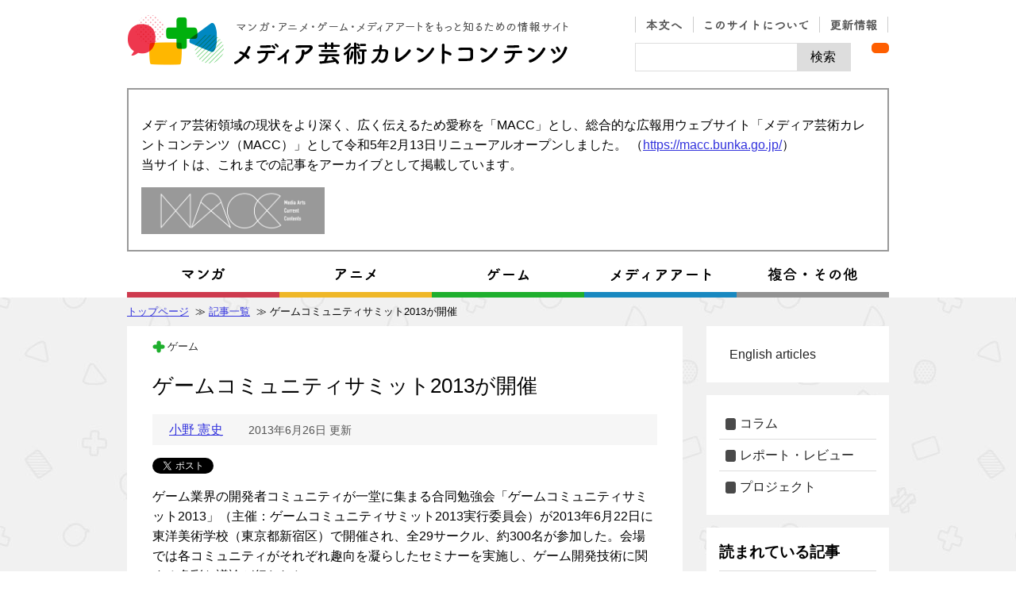

--- FILE ---
content_type: text/html; charset=UTF-8
request_url: https://mediag.bunka.go.jp/article/2013_5-947/
body_size: 10569
content:
<!DOCTYPE html>
<html lang="ja">
<head>

	
  <meta charset="UTF-8"/>
  <title>ゲームコミュニティサミット2013が開催 - メディア芸術カレントコンテンツ</title>

  <link rel="icon" type="image/png" sizes="32x32" href="/mediag_wp/favicon-32x32.png">

  <!--handheld-->
	
  <!--seo-->
  <meta name="keywords" content="カレントコンテンツ,カレント,コンテンツ,かれんとこんてんつ,かれんと,こんてんつ,メディア芸術,media arts,メ芸,メディア,マンガ,漫画,manga,アニメ,アニメーション,anime,animation,ゲーム,game,メディアアート,media art,カルチャー,クールジャパンcool japan,アーカイブ,マンガミュージアム,メディア芸術祭,小野憲史,藤津亮太,野田謙介,明貫紘子,土居伸彰,文化庁,@mediagjp,MediaArtsFes"/>
  <meta name="description" content="マンガ・アニメーション・ゲーム・メディアアートなどの「メディア芸術」についてもっと知ることができる情報を集めたサイト。メディア芸術に関連するニュース、コラム・レポート、イベント情報など。"/>

  <!-- OGP -->
  <meta property="og:locale" content="ja_JP"/>
  <meta property="og:type" content="article"/>
  <meta property="og:title" content="ゲームコミュニティサミット2013が開催 - メディア芸術カレントコンテンツ"/>
  <meta property="og:url" content="https://mediag.bunka.go.jp/article/2013_5-947/"/>
  <meta property="og:site_name" content="メディア芸術カレントコンテンツ"/>
		    <meta property="og:description" content="ゲーム業界の開発者コミュニティが一堂に集まる合同勉強会「ゲームコミュニティサミット2013」（主催：ゲームコミュニティサミット2013実行委員会）が2013年6月22日に東洋美術学校（東京都新宿区）で開催され、全29サークル、約300名が参加した。会場では各コミュニティがそれぞれ趣向を凝らしたセミナーを実施し、ゲーム開発技術に関する多彩な議論が行われた。
ゲームコミュニティサミットは、近年のIT業..."/>
			  <!-- /OGP -->

	<meta name='robots' content='max-image-preview:large' />
<link rel='dns-prefetch' href='//code.ionicframework.com' />
<link rel='stylesheet' id='wp-block-library-css' href='https://mediag.bunka.go.jp/mediag_wp/wp-includes/css/dist/block-library/style.min.css?ver=6.4.2' type='text/css' media='all' />
<style id='classic-theme-styles-inline-css' type='text/css'>
/*! This file is auto-generated */
.wp-block-button__link{color:#fff;background-color:#32373c;border-radius:9999px;box-shadow:none;text-decoration:none;padding:calc(.667em + 2px) calc(1.333em + 2px);font-size:1.125em}.wp-block-file__button{background:#32373c;color:#fff;text-decoration:none}
</style>
<style id='global-styles-inline-css' type='text/css'>
body{--wp--preset--color--black: #000000;--wp--preset--color--cyan-bluish-gray: #abb8c3;--wp--preset--color--white: #ffffff;--wp--preset--color--pale-pink: #f78da7;--wp--preset--color--vivid-red: #cf2e2e;--wp--preset--color--luminous-vivid-orange: #ff6900;--wp--preset--color--luminous-vivid-amber: #fcb900;--wp--preset--color--light-green-cyan: #7bdcb5;--wp--preset--color--vivid-green-cyan: #00d084;--wp--preset--color--pale-cyan-blue: #8ed1fc;--wp--preset--color--vivid-cyan-blue: #0693e3;--wp--preset--color--vivid-purple: #9b51e0;--wp--preset--gradient--vivid-cyan-blue-to-vivid-purple: linear-gradient(135deg,rgba(6,147,227,1) 0%,rgb(155,81,224) 100%);--wp--preset--gradient--light-green-cyan-to-vivid-green-cyan: linear-gradient(135deg,rgb(122,220,180) 0%,rgb(0,208,130) 100%);--wp--preset--gradient--luminous-vivid-amber-to-luminous-vivid-orange: linear-gradient(135deg,rgba(252,185,0,1) 0%,rgba(255,105,0,1) 100%);--wp--preset--gradient--luminous-vivid-orange-to-vivid-red: linear-gradient(135deg,rgba(255,105,0,1) 0%,rgb(207,46,46) 100%);--wp--preset--gradient--very-light-gray-to-cyan-bluish-gray: linear-gradient(135deg,rgb(238,238,238) 0%,rgb(169,184,195) 100%);--wp--preset--gradient--cool-to-warm-spectrum: linear-gradient(135deg,rgb(74,234,220) 0%,rgb(151,120,209) 20%,rgb(207,42,186) 40%,rgb(238,44,130) 60%,rgb(251,105,98) 80%,rgb(254,248,76) 100%);--wp--preset--gradient--blush-light-purple: linear-gradient(135deg,rgb(255,206,236) 0%,rgb(152,150,240) 100%);--wp--preset--gradient--blush-bordeaux: linear-gradient(135deg,rgb(254,205,165) 0%,rgb(254,45,45) 50%,rgb(107,0,62) 100%);--wp--preset--gradient--luminous-dusk: linear-gradient(135deg,rgb(255,203,112) 0%,rgb(199,81,192) 50%,rgb(65,88,208) 100%);--wp--preset--gradient--pale-ocean: linear-gradient(135deg,rgb(255,245,203) 0%,rgb(182,227,212) 50%,rgb(51,167,181) 100%);--wp--preset--gradient--electric-grass: linear-gradient(135deg,rgb(202,248,128) 0%,rgb(113,206,126) 100%);--wp--preset--gradient--midnight: linear-gradient(135deg,rgb(2,3,129) 0%,rgb(40,116,252) 100%);--wp--preset--font-size--small: 13px;--wp--preset--font-size--medium: 20px;--wp--preset--font-size--large: 36px;--wp--preset--font-size--x-large: 42px;--wp--preset--spacing--20: 0.44rem;--wp--preset--spacing--30: 0.67rem;--wp--preset--spacing--40: 1rem;--wp--preset--spacing--50: 1.5rem;--wp--preset--spacing--60: 2.25rem;--wp--preset--spacing--70: 3.38rem;--wp--preset--spacing--80: 5.06rem;--wp--preset--shadow--natural: 6px 6px 9px rgba(0, 0, 0, 0.2);--wp--preset--shadow--deep: 12px 12px 50px rgba(0, 0, 0, 0.4);--wp--preset--shadow--sharp: 6px 6px 0px rgba(0, 0, 0, 0.2);--wp--preset--shadow--outlined: 6px 6px 0px -3px rgba(255, 255, 255, 1), 6px 6px rgba(0, 0, 0, 1);--wp--preset--shadow--crisp: 6px 6px 0px rgba(0, 0, 0, 1);}:where(.is-layout-flex){gap: 0.5em;}:where(.is-layout-grid){gap: 0.5em;}body .is-layout-flow > .alignleft{float: left;margin-inline-start: 0;margin-inline-end: 2em;}body .is-layout-flow > .alignright{float: right;margin-inline-start: 2em;margin-inline-end: 0;}body .is-layout-flow > .aligncenter{margin-left: auto !important;margin-right: auto !important;}body .is-layout-constrained > .alignleft{float: left;margin-inline-start: 0;margin-inline-end: 2em;}body .is-layout-constrained > .alignright{float: right;margin-inline-start: 2em;margin-inline-end: 0;}body .is-layout-constrained > .aligncenter{margin-left: auto !important;margin-right: auto !important;}body .is-layout-constrained > :where(:not(.alignleft):not(.alignright):not(.alignfull)){max-width: var(--wp--style--global--content-size);margin-left: auto !important;margin-right: auto !important;}body .is-layout-constrained > .alignwide{max-width: var(--wp--style--global--wide-size);}body .is-layout-flex{display: flex;}body .is-layout-flex{flex-wrap: wrap;align-items: center;}body .is-layout-flex > *{margin: 0;}body .is-layout-grid{display: grid;}body .is-layout-grid > *{margin: 0;}:where(.wp-block-columns.is-layout-flex){gap: 2em;}:where(.wp-block-columns.is-layout-grid){gap: 2em;}:where(.wp-block-post-template.is-layout-flex){gap: 1.25em;}:where(.wp-block-post-template.is-layout-grid){gap: 1.25em;}.has-black-color{color: var(--wp--preset--color--black) !important;}.has-cyan-bluish-gray-color{color: var(--wp--preset--color--cyan-bluish-gray) !important;}.has-white-color{color: var(--wp--preset--color--white) !important;}.has-pale-pink-color{color: var(--wp--preset--color--pale-pink) !important;}.has-vivid-red-color{color: var(--wp--preset--color--vivid-red) !important;}.has-luminous-vivid-orange-color{color: var(--wp--preset--color--luminous-vivid-orange) !important;}.has-luminous-vivid-amber-color{color: var(--wp--preset--color--luminous-vivid-amber) !important;}.has-light-green-cyan-color{color: var(--wp--preset--color--light-green-cyan) !important;}.has-vivid-green-cyan-color{color: var(--wp--preset--color--vivid-green-cyan) !important;}.has-pale-cyan-blue-color{color: var(--wp--preset--color--pale-cyan-blue) !important;}.has-vivid-cyan-blue-color{color: var(--wp--preset--color--vivid-cyan-blue) !important;}.has-vivid-purple-color{color: var(--wp--preset--color--vivid-purple) !important;}.has-black-background-color{background-color: var(--wp--preset--color--black) !important;}.has-cyan-bluish-gray-background-color{background-color: var(--wp--preset--color--cyan-bluish-gray) !important;}.has-white-background-color{background-color: var(--wp--preset--color--white) !important;}.has-pale-pink-background-color{background-color: var(--wp--preset--color--pale-pink) !important;}.has-vivid-red-background-color{background-color: var(--wp--preset--color--vivid-red) !important;}.has-luminous-vivid-orange-background-color{background-color: var(--wp--preset--color--luminous-vivid-orange) !important;}.has-luminous-vivid-amber-background-color{background-color: var(--wp--preset--color--luminous-vivid-amber) !important;}.has-light-green-cyan-background-color{background-color: var(--wp--preset--color--light-green-cyan) !important;}.has-vivid-green-cyan-background-color{background-color: var(--wp--preset--color--vivid-green-cyan) !important;}.has-pale-cyan-blue-background-color{background-color: var(--wp--preset--color--pale-cyan-blue) !important;}.has-vivid-cyan-blue-background-color{background-color: var(--wp--preset--color--vivid-cyan-blue) !important;}.has-vivid-purple-background-color{background-color: var(--wp--preset--color--vivid-purple) !important;}.has-black-border-color{border-color: var(--wp--preset--color--black) !important;}.has-cyan-bluish-gray-border-color{border-color: var(--wp--preset--color--cyan-bluish-gray) !important;}.has-white-border-color{border-color: var(--wp--preset--color--white) !important;}.has-pale-pink-border-color{border-color: var(--wp--preset--color--pale-pink) !important;}.has-vivid-red-border-color{border-color: var(--wp--preset--color--vivid-red) !important;}.has-luminous-vivid-orange-border-color{border-color: var(--wp--preset--color--luminous-vivid-orange) !important;}.has-luminous-vivid-amber-border-color{border-color: var(--wp--preset--color--luminous-vivid-amber) !important;}.has-light-green-cyan-border-color{border-color: var(--wp--preset--color--light-green-cyan) !important;}.has-vivid-green-cyan-border-color{border-color: var(--wp--preset--color--vivid-green-cyan) !important;}.has-pale-cyan-blue-border-color{border-color: var(--wp--preset--color--pale-cyan-blue) !important;}.has-vivid-cyan-blue-border-color{border-color: var(--wp--preset--color--vivid-cyan-blue) !important;}.has-vivid-purple-border-color{border-color: var(--wp--preset--color--vivid-purple) !important;}.has-vivid-cyan-blue-to-vivid-purple-gradient-background{background: var(--wp--preset--gradient--vivid-cyan-blue-to-vivid-purple) !important;}.has-light-green-cyan-to-vivid-green-cyan-gradient-background{background: var(--wp--preset--gradient--light-green-cyan-to-vivid-green-cyan) !important;}.has-luminous-vivid-amber-to-luminous-vivid-orange-gradient-background{background: var(--wp--preset--gradient--luminous-vivid-amber-to-luminous-vivid-orange) !important;}.has-luminous-vivid-orange-to-vivid-red-gradient-background{background: var(--wp--preset--gradient--luminous-vivid-orange-to-vivid-red) !important;}.has-very-light-gray-to-cyan-bluish-gray-gradient-background{background: var(--wp--preset--gradient--very-light-gray-to-cyan-bluish-gray) !important;}.has-cool-to-warm-spectrum-gradient-background{background: var(--wp--preset--gradient--cool-to-warm-spectrum) !important;}.has-blush-light-purple-gradient-background{background: var(--wp--preset--gradient--blush-light-purple) !important;}.has-blush-bordeaux-gradient-background{background: var(--wp--preset--gradient--blush-bordeaux) !important;}.has-luminous-dusk-gradient-background{background: var(--wp--preset--gradient--luminous-dusk) !important;}.has-pale-ocean-gradient-background{background: var(--wp--preset--gradient--pale-ocean) !important;}.has-electric-grass-gradient-background{background: var(--wp--preset--gradient--electric-grass) !important;}.has-midnight-gradient-background{background: var(--wp--preset--gradient--midnight) !important;}.has-small-font-size{font-size: var(--wp--preset--font-size--small) !important;}.has-medium-font-size{font-size: var(--wp--preset--font-size--medium) !important;}.has-large-font-size{font-size: var(--wp--preset--font-size--large) !important;}.has-x-large-font-size{font-size: var(--wp--preset--font-size--x-large) !important;}
.wp-block-navigation a:where(:not(.wp-element-button)){color: inherit;}
:where(.wp-block-post-template.is-layout-flex){gap: 1.25em;}:where(.wp-block-post-template.is-layout-grid){gap: 1.25em;}
:where(.wp-block-columns.is-layout-flex){gap: 2em;}:where(.wp-block-columns.is-layout-grid){gap: 2em;}
.wp-block-pullquote{font-size: 1.5em;line-height: 1.6;}
</style>
<link rel='stylesheet' id='wordpress-popular-posts-css-css' href='https://mediag.bunka.go.jp/mediag_wp/wp-content/plugins/wordpress-popular-posts/assets/css/wpp.css?ver=6.3.4' type='text/css' media='all' />
<link rel='stylesheet' id='ionicons-css' href='https://code.ionicframework.com/ionicons/2.0.1/css/ionicons.min.css?ver=6.4.2' type='text/css' media='all' />
<link rel='stylesheet' id='style-css' href='https://mediag.bunka.go.jp/mediag_wp/wp-content/themes/main/style.css?ver=6.4.2' type='text/css' media='all' />
<link rel='stylesheet' id='print-css' href='https://mediag.bunka.go.jp/mediag_wp/wp-content/themes/main/css/common/print.css?ver=6.4.2' type='text/css' media='all' />
<script type="application/json" id="wpp-json">

{"sampling_active":0,"sampling_rate":100,"ajax_url":"https:\/\/mediag.bunka.go.jp\/wp-json\/wordpress-popular-posts\/v1\/popular-posts","api_url":"https:\/\/mediag.bunka.go.jp\/wp-json\/wordpress-popular-posts","ID":947,"token":"817e1a6e01","lang":0,"debug":0}

</script>
<script type="text/javascript" src="https://mediag.bunka.go.jp/mediag_wp/wp-content/plugins/wordpress-popular-posts/assets/js/wpp.min.js?ver=6.3.4" id="wpp-js-js"></script>
<script type="text/javascript" src="https://mediag.bunka.go.jp/mediag_wp/wp-includes/js/jquery/jquery.min.js?ver=3.7.1" id="jquery-core-js"></script>
<script type="text/javascript" src="https://mediag.bunka.go.jp/mediag_wp/wp-includes/js/jquery/jquery-migrate.min.js?ver=3.4.1" id="jquery-migrate-js"></script>
<script type="text/javascript" src="https://mediag.bunka.go.jp/mediag_wp/wp-content/themes/main/js/jquery.inc.js" id="jquery-inc-js"></script>
<script type="text/javascript" src="https://mediag.bunka.go.jp/mediag_wp/wp-content/themes/main/js/common/jquery.cookie.js" id="cookie-js"></script>
<link rel="https://api.w.org/" href="https://mediag.bunka.go.jp/wp-json/" /><link rel="alternate" type="application/json" href="https://mediag.bunka.go.jp/wp-json/wp/v2/article/947" /><link rel="EditURI" type="application/rsd+xml" title="RSD" href="https://mediag.bunka.go.jp/mediag_wp/xmlrpc.php?rsd" />
<link rel="canonical" href="https://mediag.bunka.go.jp/article/2013_5-947/" />
<link rel="alternate" type="application/json+oembed" href="https://mediag.bunka.go.jp/wp-json/oembed/1.0/embed?url=https%3A%2F%2Fmediag.bunka.go.jp%2Farticle%2F2013_5-947%2F" />
<link rel="alternate" type="text/xml+oembed" href="https://mediag.bunka.go.jp/wp-json/oembed/1.0/embed?url=https%3A%2F%2Fmediag.bunka.go.jp%2Farticle%2F2013_5-947%2F&#038;format=xml" />
            <style id="wpp-loading-animation-styles">@-webkit-keyframes bgslide{from{background-position-x:0}to{background-position-x:-200%}}@keyframes bgslide{from{background-position-x:0}to{background-position-x:-200%}}.wpp-widget-placeholder,.wpp-widget-block-placeholder,.wpp-shortcode-placeholder{margin:0 auto;width:60px;height:3px;background:#dd3737;background:linear-gradient(90deg,#dd3737 0%,#571313 10%,#dd3737 100%);background-size:200% auto;border-radius:3px;-webkit-animation:bgslide 1s infinite linear;animation:bgslide 1s infinite linear}</style>
            <style type="text/css">.recentcomments a{display:inline !important;padding:0 !important;margin:0 !important;}</style><style type="text/css">.broken_link, a.broken_link {
	text-decoration: line-through;
}</style>	<script type="text/javascript">

  var _gaq = _gaq || [];
  _gaq.push(['_setAccount', 'UA-26185220-1']);
  _gaq.push(['_trackPageview']);

  (function() {
    var ga = document.createElement('script'); ga.type = 'text/javascript'; ga.async = true;
    ga.src = ('https:' == document.location.protocol ? 'https://ssl' : 'http://www') + '.google-analytics.com/ga.js';
    var s = document.getElementsByTagName('script')[0]; s.parentNode.insertBefore(ga, s);
  })();
</script>
  <meta name="google-site-verification" content="OQOQSr-P6EQ4K03IG8CumjkHBZqIRiEBq48sQCSQAJk"/>

</head>
<body class="article-template-default single single-article postid-947" id="contentpage">

<nav class="skip">
  <a name="PAGETOP" id="PAGETOP" tabindex="-1" class="show_if_focus">ページの先頭です</a>
  <a href="#CONTENT_AREA" tabindex="0">本文へ</a>
</nav>

<!--Google Analytics-->
<!--#wrapper-->
<div id="wrapper">

  <header id="branding" role="banner">
    <h1 id="site_title">
			
			<a href="https://mediag.bunka.go.jp" rel="home"><img src="https://mediag.bunka.go.jp/mediag_wp/wp-content/themes/main/images/header/logo1.png" alt=""/>
			<img src="https://mediag.bunka.go.jp/mediag_wp/wp-content/themes/main/images/header/logo2.png" alt="メディア芸術カレントコンテンツ"/>
			<img src="https://mediag.bunka.go.jp/mediag_wp/wp-content/themes/main/images/header/logo3.png" alt="メディア芸術カレントコンテンツ"/></a>    </h1>

      <div id="headlink">
    <ul>
      <li>
        <a href="#CONTENT_AREA" tabindex="0" title="このページの本文箇所に移動します">
          <img src="https://mediag.bunka.go.jp/mediag_wp/wp-content/themes/main/images/header/headmenu1.png" alt="本文へ">
        </a>
      </li>
      <li>
        <a href="https://mediag.bunka.go.jp/about" title="このサイトについてに移動します">
          <img src="https://mediag.bunka.go.jp/mediag_wp/wp-content/themes/main/images/header/headmenu2.png" alt="このサイトについて">
        </a>
      </li>
      <li>
        <a href="https://mediag.bunka.go.jp/informations/" title="更新情報ページに移動します">
          <img src="https://mediag.bunka.go.jp/mediag_wp/wp-content/themes/main/images/header/headmenu3.png" alt="更新情報">
        </a>
      </li>
    </ul>


    <!--#head_site_search-->
    <form action="https://mediag.bunka.go.jp" method="GET" id="head_site_search">
      <div class="jwpf_form list list-inset">
  <label for="site_search_input_h"><span>サイト内検索</span>
    <i class="ion-ios-search-strong"></i>
    <input type="text" name="s" id="site_search_input_h" size="1" value=""/></label>
  <input type="submit" id="site_search_button_h" class=" main" value="検索"/>
</div>
    </form>
    <a href="https://mediag.bunka.go.jp/feeds" class="feeds" title="RSS配信に移動します">
      <i class="ion-social-rss" aria-label="RSS"></i>
    </a>
  </div>

    <div class="renewal-information">
        <p>
            メディア芸術領域の現状をより深く、広く伝えるため愛称を「MACC」とし、総合的な広報用ウェブサイト「メディア芸術カレントコンテンツ（MACC）」として令和5年2月13日リニューアルオープンしました。
            （<a href="https://macc.bunka.go.jp/" title="リニューアルしたメディア芸術カレントコンテンツのサイトに移動します">https://macc.bunka.go.jp/</a>）<br/>
            当サイトは、これまでの記事をアーカイブとして掲載しています。
        </p>
        <figure class="renewal-information__banner">
            <a href="https://macc.bunka.go.jp/" title="リニューアルしたメディア芸術カレントコンテンツのサイトに移動します" class="image">
                <img src="https://mediag.bunka.go.jp/mediag_wp/wp-content/themes/main/images/header/banner-macc.png" alt="バナー画像：MACC">
            </a>
        </figure>
    </div>
  <!--mainmenu-->
  <div id="mainmenu" role="navigation">
    <ul><li><a href="https://mediag.bunka.go.jp/article/?list=manga" class="menu_manga" title="マンガに関する記事一覧に移動します"><img src="https://mediag.bunka.go.jp/mediag_wp/wp-content/themes/main/images/mainmenu/menu_manga.png" alt="マンガ"><span>&nbsp;</span></a></li><li><a href="https://mediag.bunka.go.jp/article/?list=animation" class="menu_animation" title="アニメーションに関する記事一覧に移動します"><img src="https://mediag.bunka.go.jp/mediag_wp/wp-content/themes/main/images/mainmenu/menu_animation.png" alt="アニメーション"><span>&nbsp;</span></a></li><li><a href="https://mediag.bunka.go.jp/article/?list=game" class="menu_game" title="ゲームに関する記事一覧に移動します"><img src="https://mediag.bunka.go.jp/mediag_wp/wp-content/themes/main/images/mainmenu/menu_game.png" alt="ゲーム"><span>&nbsp;</span></a></li><li><a href="https://mediag.bunka.go.jp/article/?list=mediaart" class="menu_mediaart" title="メディアアートに関する記事一覧に移動します"><img src="https://mediag.bunka.go.jp/mediag_wp/wp-content/themes/main/images/mainmenu/menu_mediaart.png" alt="メディアアート"><span>&nbsp;</span></a></li><li><a href="https://mediag.bunka.go.jp/article/?list=other" class="menu_other" title="複合・その他に関する記事一覧に移動します"><img src="https://mediag.bunka.go.jp/mediag_wp/wp-content/themes/main/images/mainmenu/menu_other.png" alt="複合・その他"><span>&nbsp;</span></a></li></ul>  </div>
  <!--/mainmenu-->

  </header><!--/#branding -->

  <div id="bodywrapper">
		    <!--#breadcrumbs-->
    <div class="sbpn">
						<p id="breadcrumbs" aria-hidden="true" role="presentation">
	<a href="https://mediag.bunka.go.jp">トップページ</a>		&nbsp;≫&nbsp;<a href="https://mediag.bunka.go.jp/article">記事一覧</a>						
		&nbsp;≫&nbsp;ゲームコミュニティサミット2013が開催	</p><!--/#breadcrumbs-->
    </div>

    <nav class="skip">
      <a id="CONTENT_AREA" name="CONTENT_AREA" tabindex="0" class="show_if_focus">ここから本文です。</a>
      <a href="#mainmenu">メニューへ</a>
    </nav>

    <!--content-->
    <div id="content">
      <!--leftbox-->
      <div id="leftbox">
        <!--main_column-->
        <div id="main_column">
          <!--#social_buttons-->
<div class="mygenre"><a href="https://mediag.bunka.go.jp/article/?list=game" class="game" title="ゲームの一覧に移動します">ゲーム</a></div>
    <h1 class="entry-title">ゲームコミュニティサミット2013が開催</h1>

    <div class="entry-content">
			<div class="pageinfo"><a href="https://mediag.bunka.go.jp/writer/ono/" title="ライター：小野 憲史の詳細ページに移動します"><i class="ion-person" ></i>小野 憲史</a><span class="date">2013年6月26日 更新</span></div><div id="social_buttons" class="social_buttons_class  noprint"><a href="https://twitter.com/share" class="twitter-share-button" data-lang="ja">ツイートする</a><script>!function(d,s,id){var js,fjs=d.getElementsByTagName(s)[0],p=/^http:/.test(d.location)?"http":"https";if(!d.getElementById(id)){js=d.createElement(s);js.id=id;js.src=p+"://platform.twitter.com/widgets.js";fjs.parentNode.insertBefore(js,fjs);}}(document, "script", "twitter-wjs");</script><iframe class="" id="facebook_like_button" src="https://www.facebook.com/plugins/like.php?href=https%3A%2F%2Fmediag.bunka.go.jphttps%3A%2F%2Fmediag.bunka.go.jp%2Farticle%2F2013_5-947%2F&amp;layout=button&amp;show_faces=false&amp;width=300&amp;action=like&amp;colorscheme=light&amp;height=80"></iframe></div><!--/#social_buttons--><div class="contentbody"><p>ゲーム業界の開発者コミュニティが一堂に集まる合同勉強会「ゲームコミュニティサミット2013」（主催：ゲームコミュニティサミット2013実行委員会）が2013年6月22日に東洋美術学校（東京都新宿区）で開催され、全29サークル、約300名が参加した。会場では各コミュニティがそれぞれ趣向を凝らしたセミナーを実施し、ゲーム開発技術に関する多彩な議論が行われた。</p>
<p>ゲームコミュニティサミットは、近年のIT業界やゲーム業界におけるコミュニティ活動の高まりを受けて2012年にスタートした。第2回となる今回は参加コミュニティ・参加者数がともに倍増。ゲーム産業で街おこしを進める<a href="http://www.fukuoka-game.com/" target="_blank">福岡ゲーム産業振興機構</a>や、企業と共に教材開発を進める<a href="http://ace-npo.org/" target="_blank">NPO法人企業教育研究会</a>、学術団体の<a href="http://digrajapan.org/" target="_blank">日本デジタルゲーム学会</a>など、開発者以外のコミュニティも参加し、参加者層の幅が広がった。</p>
<p>実行委員会は<a href="https://sites.google.com/site/gpmahome/" target="_blank">GamePM勉強会</a>、<a href="https://sites.google.com/site/gameincomjp/" target="_blank">ゲーム業界コミュニティ</a>、<a href="https://www.facebook.com/groups/189611231110905/" target="_blank">ゲーム開発環境勉強会</a>、NADEC、<a href="http://www.igda.jp/modules/bulletin/" target="_blank">NPO法人国際ゲーム開発者協会日本</a>の代表メンバーで構成。実行委員会の代表をつとめるGamePM勉強会の佐々木瞬氏は開会の挨拶で「さまざまな開発者コミュニティが一堂に集まることで、それぞれが親交を深めると共に、さまざまなコミュニティに触れるきっかけにしてほしい」と述べた。</p>
<p>コミュニティにはさまざまな意味があるが、ゲーム・IT業界では一般的に、有志が主催する社外勉強会などの活動を指す。ゲーム業界では企業や部署ごとの縦割り意識が強く、長くこうした活動が制限される風潮があったが、世界最大級のゲーム開発者向け国際会議・<a href="http://www.gdconf.com/" target="_blank">ゲームディベロッパーズカンファレンス</a>（GDC）などの影響を受けて、次第に状況が変化。おりからのIT業界におけるコミュニティ活動の高まりを受けて、ここ数年でさまざまな活動が見られるようになった。</p>
<p>実行委員会では参加者からのアンケート結果などをもとに内容を精査し、来年度の開催につなげたいとしている。またあわせて、ゲーム開発者が優れた技術書を推薦する「<a href="http://o-planning.jp/igda/research/a006/" target="_blank">ゲーム開発者推薦図書プロジェクト</a>」が行われており、2013年6月30日までウェブ上でアンケートを受け付けている。</p>
<p>ゲームコミュニティサミット2013</p>
<p><a href="https://sites.google.com/site/gamecs2013/" target="_blank">https://sites.google.com/site/gamecs2013/</a></p>
</div><div class="pageinfo"><a href="https://mediag.bunka.go.jp/writer/ono/" title="ライター：小野 憲史の詳細ページに移動します"><i class="ion-person" ></i>小野 憲史</a><span class="date">2013年6月26日 更新</span></div>
    </div>
	</div><!--/main_column-->

<!--/#leftbox-->
</div>

<!--side_column-->
<div id="side_column">
  <div class="sidebox type">
    <ul class="golist enlist">
      <li>
        <a href="https://mediag.bunka.go.jp/earticle" title="Move to English articles">
          <i class="ion-android-list"></i>
          English articles
        </a>
      </li>
    </ul>
  </div>

  <div class="sidebox type">
    <ul class="golist">
								<li>
            <a href="https://mediag.bunka.go.jp/article/?list=column" >
            <i class="ion-arrow-right-b"></i>コラム</a>
          </li>
        					<li>
            <a href="https://mediag.bunka.go.jp/article/?list=report" >
            <i class="ion-arrow-right-b"></i>レポート・レビュー</a>
          </li>
                  <li>
            <a href="https://mediag.bunka.go.jp/project/" >
              <i class="ion-arrow-right-b"></i>プロジェクト</a>
          </li>
            </ul>
  </div>
	<div class="sidebox popular">
  <h2>読まれている記事</h2>
  <ul class="lists">
		        <li>
          <a href="https://mediag.bunka.go.jp/article/article-14951/">
            <div class="thumbs">
              <div class="thumbsbox" style="background-image:url('https://mediag.bunka.go.jp/mediag_wp/wp-content/uploads/2019/03/6b1c8b3fb0e4c63293ac47a9fd03d6b8.jpg');"></div>
            </div>
            <span class="title">エッセイマンガというジャンルとさくらももこ――『漫画版ひとりずもう』から――</span>
          </a>
                      <div class="mygenre">
                                <a href="https://mediag.bunka.go.jp/article/?list=manga"
                     class="manga">
                    マンガ                  </a>
                              </div>
                  </li>
			        <li>
          <a href="https://mediag.bunka.go.jp/article/article-18609/">
            <div class="thumbs">
              <div class="thumbsbox" style="background-image:url('https://mediag.bunka.go.jp/mediag_wp/wp-content/uploads/2021/11/94c9764c1d1f7bd4b0b5425dd6a17550.jpg');"></div>
            </div>
            <span class="title">第24回文化庁メディア芸術祭 マンガ部門 トークセッション <br/>「繊細かつ大胆な飽くなき挑戦者 羽海野チカ『3月のライオン』」レポート</span>
          </a>
                      <div class="mygenre">
                                <a href="https://mediag.bunka.go.jp/article/?list=manga"
                     class="manga">
                    マンガ                  </a>
                              </div>
                  </li>
			        <li>
          <a href="https://mediag.bunka.go.jp/article/article-18117/">
            <div class="thumbs">
              <div class="thumbsbox" style="background-image:url('https://mediag.bunka.go.jp/mediag_wp/wp-content/uploads/2021/10/image000.png');"></div>
            </div>
            <span class="title">アニメはいかにレンズの効果を模倣してきたか</span>
          </a>
                      <div class="mygenre">
                                <a href="https://mediag.bunka.go.jp/article/?list=animation"
                     class="animation">
                    アニメーション                  </a>
                              </div>
                  </li>
			        <li>
          <a href="https://mediag.bunka.go.jp/article/article-15549/">
            <div class="thumbs">
              <div class="thumbsbox" style="background-image:url('https://mediag.bunka.go.jp/mediag_wp/wp-content/uploads/2019/10/1_pixelart01.png');"></div>
            </div>
            <span class="title">ピクセルアートの美学<br>第1回　ピクセルアートとは何か</span>
          </a>
                      <div class="mygenre">
                                <a href="https://mediag.bunka.go.jp/article/?list=game"
                     class="game">
                    ゲーム                  </a>
                              </div>
                  </li>
			        <li>
          <a href="https://mediag.bunka.go.jp/article/article-20297/">
            <div class="thumbs">
              <div class="thumbsbox" style="background-image:url('https://mediag.bunka.go.jp/mediag_wp/wp-content/uploads/2022/09/MAN65-0.jpg');"></div>
            </div>
            <span class="title">マンガ家が描く「目で見る音」<br/>第1回　古典的前衛に立つ者たち</span>
          </a>
                      <div class="mygenre">
                                <a href="https://mediag.bunka.go.jp/article/?list=manga"
                     class="manga">
                    マンガ                  </a>
                              </div>
                  </li>
			  </ul>
  <p class="golist">
    <a href="https://mediag.bunka.go.jp/article/?list=popular"
       title="読まれている記事一覧に移動します">
      <i class="ion-arrow-right-b"></i>
      一覧を見る
    </a>
  </p>
</div>
	<div class="sidebox linklist">
  <a href="https://mediag.bunka.go.jp/antenna/">
    <h2><i class="ion-share"></i>アンテナ<span>関連情報へのリンク集</span></h2>
  </a>
</div>

	<div class="sidebox tags">
  <h2>テーマタグ一覧</h2>
  <ul class="mytype">
    <li>
      <a href="https://mediag.bunka.go.jp/article_category/terms01">教育とメディア芸術</a>
    </li>
    <li>
      <a href="https://mediag.bunka.go.jp/article_category/terms02">社会のなかのメディア芸術</a>
    </li>
    <li>
      <a href="https://mediag.bunka.go.jp/article_category/terms03">地域のなかのメディア芸術</a>
    </li>
    <li>
      <a href="https://mediag.bunka.go.jp/article_category/terms04">北米のメディア芸術</a>
    </li>
    <li>
      <a href="https://mediag.bunka.go.jp/article_category/terms05">ヨーロッパのメディア芸術</a>
    </li>
    <li>
      <a href="https://mediag.bunka.go.jp/article_category/terms06">アジアのメディア芸術</a>
    </li>
    <li>
      <a href="https://mediag.bunka.go.jp/article_category/terms07">共生社会</a>
    </li>
    <li>
      <a href="https://mediag.bunka.go.jp/article_category/terms08">音とメディア芸術</a>
    </li>
    <li>
      <a href="https://mediag.bunka.go.jp/article_category/terms09">アーカイブ</a>
    </li>
    <li>
      <a href="https://mediag.bunka.go.jp/article_category/terms10">ロボット</a>
    </li>
    <li>
      <a href="https://mediag.bunka.go.jp/article_category/terms11">キャラクター</a>
    </li>
    <li>
      <a href="https://mediag.bunka.go.jp/article_category/terms12">バイオアート</a>
    </li>
    <li>
      <a href="https://mediag.bunka.go.jp/article_category/specialeffects">特撮</a>
    </li>
    <li>
      <a href="https://mediag.bunka.go.jp/article_category/食とメディア芸術">食とメディア芸術</a>
    </li>
    <li>
      <a href="https://mediag.bunka.go.jp/article_category/mediafes">文化庁メディア芸術祭を語る</a>
    </li>
    <li>
      <a href="https://mediag.bunka.go.jp/article_category/newsletter">メディア芸術ニュースレター</a>
    </li>
    <li>
      <a href="https://mediag.bunka.go.jp/article_category/opentalk">メディア芸術オープントーク</a>
    </li>
  </ul>
  <p class="golist">
    <a href="https://mediag.bunka.go.jp/terms"><i class="ion-arrow-right-b"></i>一覧を見る</a>
  </p>
</div><div>
  <style>
      .timeline-Viewport {
          overflow-x: hidden;
          overflow-y: scroll;
          -ms-overflow-style: -ms-autohiding-scrollbar;
      }
  </style>
  <a class="twitter-timeline" data-width="300" data-tweet-limit="5" data-chrome="nofooter" href="https://twitter.com/mediagjp?ref_src=twsrc%5Etfw" lang="EN">Tweets
    by mediagjp</a>
  <script async src="https://platform.twitter.com/widgets.js" charset="utf-8"></script>
</div></div><!--/side_column-->


<p id="backtopagetop"><a href="#PAGETOP">ページの先頭へ</a></p>
</div><!--/content-->
</div><!--/#bodywrapper-->


<footer id="footer">
  <div id="foot_content" class="golist">
		<div class="left"><a href="https://www.bunka.go.jp/" target="_blank" rel="noopener"><img loading="lazy" decoding="async" class="alignnone size-full wp-image-18" src="/mediag_wp/wp-content/uploads/2017/02/bunka.gif" alt="文化庁（Agency for Cultural Affairs, Govemment of Japan）" width="146" height="46" /></a></p>
<div class="banners"><a class="banners__link" title="メディア芸術データベースを新規タブで開きます" href="https://mediaarts-db.bunka.go.jp/" target="_blank" rel="nofollow noopener"><br />
<img decoding="async" src="/mediag_wp/wp-content/themes/main/images/footer/banner_mediaarts-db.png" srcset="/mediag_wp/wp-content/themes/main/images/footer/banner_mediaarts-db.png 1x, /mediag_wp/wp-content/themes/main/images/footer/banner_mediaarts-db@2x.png 2x, /mediag_wp/wp-content/themes/main/images/footer/banner_mediaarts-db@3x.png 3x" alt="メディア芸術データベース" /><br />
</a><br />
<a class="banners__link" title="メディア芸術データベース・ラボを新規タブで開きます" href="/madb_lab" target="_blank" rel="nofollow noopener"><br />
<img decoding="async" src="/mediag_wp/wp-content/themes/main/images/footer/banner_madb.png" srcset="/mediag_wp/wp-content/themes/main/images/footer/banner_madb.png 1x, /mediag_wp/wp-content/themes/main/images/footer/banner_madb@2x.png 2x, /mediag_wp/wp-content/themes/main/images/footer/banner_madb@3x.png 3x" alt="メディア芸術データベース・ラボ" /><br />
</a></div>
</div>
<ul>
<li><a href="/writer/">ライター一覧</a></li>
<li><a href="/project/">プロジェクト一覧</a></li>
</ul>
  </div><!-- /#foot_content -->

  <div id="foot_menu">
    <nav>
			<ul class="clear">
<li><a href="https://macc.bunka.go.jp/site-policy/" target="_blank" rel="noopener">サイトポリシー</a></li>
<li><a href="https://mediag.bunka.go.jp/privacy/">プライバシーポリシー</a></li>
<li><a href="http://www.bunka.go.jp/accessibility_policy/" target="_blank" rel="noopener">アクセシビリティ</a></li>
<li><a href="https://mediag.bunka.go.jp/sitemap/">サイトマップ</a></li>
</ul>
    </nav>
  </div><!--/#foot_menu-->
</footer>

</div><!--/#wrapper-->


</body>
</html>


--- FILE ---
content_type: application/javascript
request_url: https://mediag.bunka.go.jp/mediag_wp/wp-content/themes/main/js/jquery.inc.js
body_size: 5
content:
$ = jQuery

$(function () {

  $('#spmenu').on('click', function () {
    $('#wrapper').toggleClass('menuview')
  })

})
